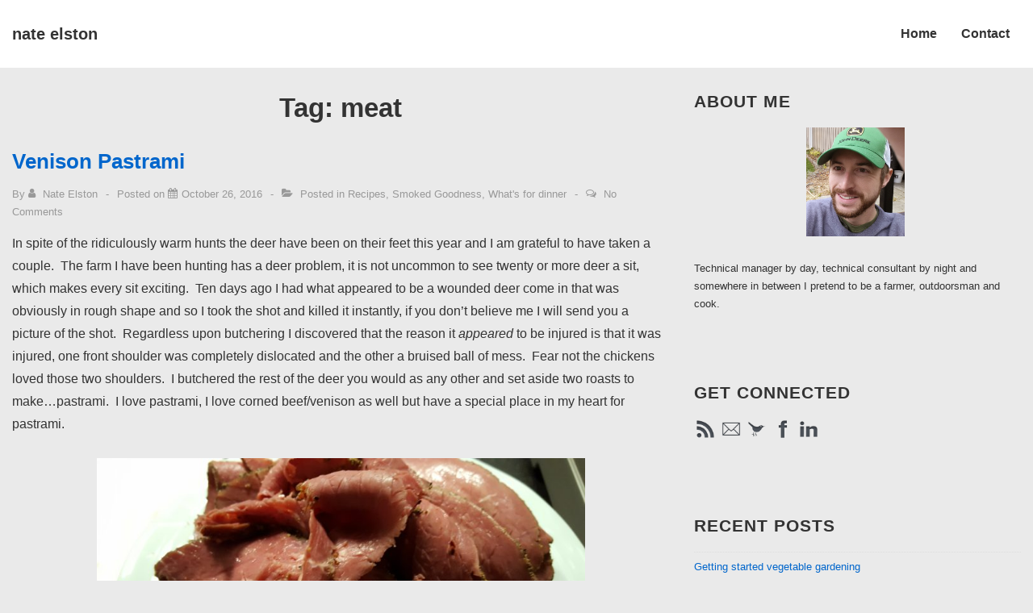

--- FILE ---
content_type: text/html; charset=UTF-8
request_url: http://www.nateelston.com/wp/tag/meat/
body_size: 13567
content:
<!doctype html>
<html class="no-js" dir="ltr" lang="en-US"
	prefix="og: https://ogp.me/ns#"  > <!--<![endif]-->

	<head>
		<meta charset="UTF-8"/>
		<meta name="viewport" content="width=device-width, initial-scale=1.0">
		<link rel="profile" href="http://gmpg.org/xfn/11"/>
		<link rel="pingback" href="http://www.nateelston.com/wp/xmlrpc.php"/>
		<title>meat | nate elston</title>

		<!-- All in One SEO 4.3.9 - aioseo.com -->
		<meta name="robots" content="max-image-preview:large" />
		<link rel="canonical" href="http://www.nateelston.com/wp/tag/meat/" />
		<meta name="generator" content="All in One SEO (AIOSEO) 4.3.9" />
		<script type="application/ld+json" class="aioseo-schema">
			{"@context":"https:\/\/schema.org","@graph":[{"@type":"BreadcrumbList","@id":"http:\/\/www.nateelston.com\/wp\/tag\/meat\/#breadcrumblist","itemListElement":[{"@type":"ListItem","@id":"http:\/\/www.nateelston.com\/wp\/#listItem","position":1,"item":{"@type":"WebPage","@id":"http:\/\/www.nateelston.com\/wp\/","name":"Home","description":"Adventures in food, by day I am a software developer constantly dreaming about food and by night I am a day time software developer enjoy said food. I am enjoy cooking, grilling and mostly eating just about any food I come across.","url":"http:\/\/www.nateelston.com\/wp\/"},"nextItem":"http:\/\/www.nateelston.com\/wp\/tag\/meat\/#listItem"},{"@type":"ListItem","@id":"http:\/\/www.nateelston.com\/wp\/tag\/meat\/#listItem","position":2,"item":{"@type":"WebPage","@id":"http:\/\/www.nateelston.com\/wp\/tag\/meat\/","name":"meat","url":"http:\/\/www.nateelston.com\/wp\/tag\/meat\/"},"previousItem":"http:\/\/www.nateelston.com\/wp\/#listItem"}]},{"@type":"CollectionPage","@id":"http:\/\/www.nateelston.com\/wp\/tag\/meat\/#collectionpage","url":"http:\/\/www.nateelston.com\/wp\/tag\/meat\/","name":"meat | nate elston","inLanguage":"en-US","isPartOf":{"@id":"http:\/\/www.nateelston.com\/wp\/#website"},"breadcrumb":{"@id":"http:\/\/www.nateelston.com\/wp\/tag\/meat\/#breadcrumblist"}},{"@type":"Organization","@id":"http:\/\/www.nateelston.com\/wp\/#organization","name":"nate elston","url":"http:\/\/www.nateelston.com\/wp\/"},{"@type":"WebSite","@id":"http:\/\/www.nateelston.com\/wp\/#website","url":"http:\/\/www.nateelston.com\/wp\/","name":"nate elston","description":"life outside the city limits","inLanguage":"en-US","publisher":{"@id":"http:\/\/www.nateelston.com\/wp\/#organization"}}]}
		</script>
		<!-- All in One SEO -->

<link rel='dns-prefetch' href='//s.w.org' />
<link rel="alternate" type="application/rss+xml" title="nate elston &raquo; Feed" href="http://www.nateelston.com/wp/feed/" />
<link rel="alternate" type="application/rss+xml" title="nate elston &raquo; Comments Feed" href="http://www.nateelston.com/wp/comments/feed/" />
<link rel="alternate" type="application/rss+xml" title="nate elston &raquo; meat Tag Feed" href="http://www.nateelston.com/wp/tag/meat/feed/" />
		<!-- This site uses the Google Analytics by MonsterInsights plugin v8.15 - Using Analytics tracking - https://www.monsterinsights.com/ -->
							<script src="//www.googletagmanager.com/gtag/js?id="  data-cfasync="false" data-wpfc-render="false" async></script>
			<script data-cfasync="false" data-wpfc-render="false">
				var mi_version = '8.15';
				var mi_track_user = true;
				var mi_no_track_reason = '';
				
								var disableStrs = [
										'ga-disable-G-W09YN6XBX8',
														];

				/* Function to detect opted out users */
				function __gtagTrackerIsOptedOut() {
					for (var index = 0; index < disableStrs.length; index++) {
						if (document.cookie.indexOf(disableStrs[index] + '=true') > -1) {
							return true;
						}
					}

					return false;
				}

				/* Disable tracking if the opt-out cookie exists. */
				if (__gtagTrackerIsOptedOut()) {
					for (var index = 0; index < disableStrs.length; index++) {
						window[disableStrs[index]] = true;
					}
				}

				/* Opt-out function */
				function __gtagTrackerOptout() {
					for (var index = 0; index < disableStrs.length; index++) {
						document.cookie = disableStrs[index] + '=true; expires=Thu, 31 Dec 2099 23:59:59 UTC; path=/';
						window[disableStrs[index]] = true;
					}
				}

				if ('undefined' === typeof gaOptout) {
					function gaOptout() {
						__gtagTrackerOptout();
					}
				}
								window.dataLayer = window.dataLayer || [];

				window.MonsterInsightsDualTracker = {
					helpers: {},
					trackers: {},
				};
				if (mi_track_user) {
					function __gtagDataLayer() {
						dataLayer.push(arguments);
					}

					function __gtagTracker(type, name, parameters) {
						if (!parameters) {
							parameters = {};
						}

						if (parameters.send_to) {
							__gtagDataLayer.apply(null, arguments);
							return;
						}

						if (type === 'event') {
														parameters.send_to = monsterinsights_frontend.v4_id;
							var hookName = name;
							if (typeof parameters['event_category'] !== 'undefined') {
								hookName = parameters['event_category'] + ':' + name;
							}

							if (typeof MonsterInsightsDualTracker.trackers[hookName] !== 'undefined') {
								MonsterInsightsDualTracker.trackers[hookName](parameters);
							} else {
								__gtagDataLayer('event', name, parameters);
							}
							
													} else {
							__gtagDataLayer.apply(null, arguments);
						}
					}

					__gtagTracker('js', new Date());
					__gtagTracker('set', {
						'developer_id.dZGIzZG': true,
											});
										__gtagTracker('config', 'G-W09YN6XBX8', {"forceSSL":"true","link_attribution":"true"} );
															window.gtag = __gtagTracker;										(function () {
						/* https://developers.google.com/analytics/devguides/collection/analyticsjs/ */
						/* ga and __gaTracker compatibility shim. */
						var noopfn = function () {
							return null;
						};
						var newtracker = function () {
							return new Tracker();
						};
						var Tracker = function () {
							return null;
						};
						var p = Tracker.prototype;
						p.get = noopfn;
						p.set = noopfn;
						p.send = function () {
							var args = Array.prototype.slice.call(arguments);
							args.unshift('send');
							__gaTracker.apply(null, args);
						};
						var __gaTracker = function () {
							var len = arguments.length;
							if (len === 0) {
								return;
							}
							var f = arguments[len - 1];
							if (typeof f !== 'object' || f === null || typeof f.hitCallback !== 'function') {
								if ('send' === arguments[0]) {
									var hitConverted, hitObject = false, action;
									if ('event' === arguments[1]) {
										if ('undefined' !== typeof arguments[3]) {
											hitObject = {
												'eventAction': arguments[3],
												'eventCategory': arguments[2],
												'eventLabel': arguments[4],
												'value': arguments[5] ? arguments[5] : 1,
											}
										}
									}
									if ('pageview' === arguments[1]) {
										if ('undefined' !== typeof arguments[2]) {
											hitObject = {
												'eventAction': 'page_view',
												'page_path': arguments[2],
											}
										}
									}
									if (typeof arguments[2] === 'object') {
										hitObject = arguments[2];
									}
									if (typeof arguments[5] === 'object') {
										Object.assign(hitObject, arguments[5]);
									}
									if ('undefined' !== typeof arguments[1].hitType) {
										hitObject = arguments[1];
										if ('pageview' === hitObject.hitType) {
											hitObject.eventAction = 'page_view';
										}
									}
									if (hitObject) {
										action = 'timing' === arguments[1].hitType ? 'timing_complete' : hitObject.eventAction;
										hitConverted = mapArgs(hitObject);
										__gtagTracker('event', action, hitConverted);
									}
								}
								return;
							}

							function mapArgs(args) {
								var arg, hit = {};
								var gaMap = {
									'eventCategory': 'event_category',
									'eventAction': 'event_action',
									'eventLabel': 'event_label',
									'eventValue': 'event_value',
									'nonInteraction': 'non_interaction',
									'timingCategory': 'event_category',
									'timingVar': 'name',
									'timingValue': 'value',
									'timingLabel': 'event_label',
									'page': 'page_path',
									'location': 'page_location',
									'title': 'page_title',
								};
								for (arg in args) {
																		if (!(!args.hasOwnProperty(arg) || !gaMap.hasOwnProperty(arg))) {
										hit[gaMap[arg]] = args[arg];
									} else {
										hit[arg] = args[arg];
									}
								}
								return hit;
							}

							try {
								f.hitCallback();
							} catch (ex) {
							}
						};
						__gaTracker.create = newtracker;
						__gaTracker.getByName = newtracker;
						__gaTracker.getAll = function () {
							return [];
						};
						__gaTracker.remove = noopfn;
						__gaTracker.loaded = true;
						window['__gaTracker'] = __gaTracker;
					})();
									} else {
										console.log("");
					(function () {
						function __gtagTracker() {
							return null;
						}

						window['__gtagTracker'] = __gtagTracker;
						window['gtag'] = __gtagTracker;
					})();
									}
			</script>
				<!-- / Google Analytics by MonsterInsights -->
				<script>
			window._wpemojiSettings = {"baseUrl":"https:\/\/s.w.org\/images\/core\/emoji\/13.0.0\/72x72\/","ext":".png","svgUrl":"https:\/\/s.w.org\/images\/core\/emoji\/13.0.0\/svg\/","svgExt":".svg","source":{"concatemoji":"http:\/\/www.nateelston.com\/wp\/wp-includes\/js\/wp-emoji-release.min.js?ver=5.5.17"}};
			!function(e,a,t){var n,r,o,i=a.createElement("canvas"),p=i.getContext&&i.getContext("2d");function s(e,t){var a=String.fromCharCode;p.clearRect(0,0,i.width,i.height),p.fillText(a.apply(this,e),0,0);e=i.toDataURL();return p.clearRect(0,0,i.width,i.height),p.fillText(a.apply(this,t),0,0),e===i.toDataURL()}function c(e){var t=a.createElement("script");t.src=e,t.defer=t.type="text/javascript",a.getElementsByTagName("head")[0].appendChild(t)}for(o=Array("flag","emoji"),t.supports={everything:!0,everythingExceptFlag:!0},r=0;r<o.length;r++)t.supports[o[r]]=function(e){if(!p||!p.fillText)return!1;switch(p.textBaseline="top",p.font="600 32px Arial",e){case"flag":return s([127987,65039,8205,9895,65039],[127987,65039,8203,9895,65039])?!1:!s([55356,56826,55356,56819],[55356,56826,8203,55356,56819])&&!s([55356,57332,56128,56423,56128,56418,56128,56421,56128,56430,56128,56423,56128,56447],[55356,57332,8203,56128,56423,8203,56128,56418,8203,56128,56421,8203,56128,56430,8203,56128,56423,8203,56128,56447]);case"emoji":return!s([55357,56424,8205,55356,57212],[55357,56424,8203,55356,57212])}return!1}(o[r]),t.supports.everything=t.supports.everything&&t.supports[o[r]],"flag"!==o[r]&&(t.supports.everythingExceptFlag=t.supports.everythingExceptFlag&&t.supports[o[r]]);t.supports.everythingExceptFlag=t.supports.everythingExceptFlag&&!t.supports.flag,t.DOMReady=!1,t.readyCallback=function(){t.DOMReady=!0},t.supports.everything||(n=function(){t.readyCallback()},a.addEventListener?(a.addEventListener("DOMContentLoaded",n,!1),e.addEventListener("load",n,!1)):(e.attachEvent("onload",n),a.attachEvent("onreadystatechange",function(){"complete"===a.readyState&&t.readyCallback()})),(n=t.source||{}).concatemoji?c(n.concatemoji):n.wpemoji&&n.twemoji&&(c(n.twemoji),c(n.wpemoji)))}(window,document,window._wpemojiSettings);
		</script>
		<style>
img.wp-smiley,
img.emoji {
	display: inline !important;
	border: none !important;
	box-shadow: none !important;
	height: 1em !important;
	width: 1em !important;
	margin: 0 .07em !important;
	vertical-align: -0.1em !important;
	background: none !important;
	padding: 0 !important;
}
</style>
	<link rel='stylesheet' id='wp-block-library-css'  href='http://www.nateelston.com/wp/wp-includes/css/dist/block-library/style.min.css?ver=5.5.17' media='all' />
<link rel='stylesheet' id='wp-block-library-theme-css'  href='http://www.nateelston.com/wp/wp-includes/css/dist/block-library/theme.min.css?ver=5.5.17' media='all' />
<link rel='stylesheet' id='responsive-style-css'  href='http://www.nateelston.com/wp/wp-content/themes/responsive/core/css/style.min.css?ver=4.4.4' media='all' />
<style id='responsive-style-inline-css'>
:root .has-button-color-color { color: #0066CC; }:root .has-button-color-background-color { background-color: #0066CC; }:root .has-button-hover-color-color { color: #10659C; }:root .has-button-hover-color-background-color { background-color: #10659C; }:root .has-button-hover-text-color-color { color: #FFFFFF; }:root .has-button-hover-text-color-background-color { background-color: #FFFFFF; }:root .has-button-text-color-color { color: #FFFFFF; }:root .has-button-text-color-background-color { background-color: #FFFFFF; }:root .has-responsive-container-background-color-color { color: #333333; }:root .has-responsive-container-background-color-background-color { background-color: #333333; }:root .has-responsive-main-container-background-color-color { color: #ffffff; }:root .has-responsive-main-container-background-color-background-color { background-color: #ffffff; }
 .container, [class*='__inner-container'], .site-header-full-width-main-navigation:not(.responsive-site-full-width) .main-navigation-wrapper{max-width:1140px}.page.front-page.responsive-site-style-content-boxed .custom-home-widget-section.home-widgets, .blog.front-page.responsive-site-style-content-boxed .custom-home-widget-section.home-widgets, .responsive-site-style-content-boxed .custom-home-about-section, .responsive-site-style-content-boxed .custom-home-feature-section, .responsive-site-style-content-boxed .custom-home-team-section, .responsive-site-style-content-boxed .custom-home-testimonial-section, .responsive-site-style-content-boxed .custom-home-contact-section, .responsive-site-style-content-boxed .custom-home-widget-section, .responsive-site-style-content-boxed .custom-home-featured-area, .responsive-site-style-content-boxed .site-content-header, .responsive-site-style-content-boxed .content-area-wrapper, .responsive-site-style-content-boxed .site-content .hentry, .responsive-site-style-content-boxed .give-wrap .give_forms, .responsive-site-style-content-boxed .navigation, .responsive-site-style-content-boxed .comments-area, .responsive-site-style-content-boxed .comment-respond, .responsive-site-style-boxed .custom-home-about-section, .responsive-site-style-boxed .custom-home-feature-section, .responsive-site-style-boxed .custom-home-team-section, .responsive-site-style-boxed .custom-home-testimonial-section, .responsive-site-style-boxed .custom-home-contact-section, .responsive-site-style-boxed .custom-home-widget-section, .responsive-site-style-boxed .custom-home-featured-area, .responsive-site-style-boxed .site-content-header, .responsive-site-style-boxed .site-content .hentry, .responsive-site-style-boxed .give-wrap .give_forms, .responsive-site-style-boxed .navigation, .responsive-site-style-boxed .comments-area, .responsive-site-style-boxed .comment-respond, .responsive-site-style-boxed .comment-respond, .responsive-site-style-boxed aside#secondary .widget-wrapper, .responsive-site-style-boxed .site-content article.product{background-color:#ffffff;border-radius:0px}address, blockquote, pre, code, kbd, tt, var{background-color:#eaeaea}.responsive-site-style-content-boxed .hentry, .responsive-site-style-content-boxed .give-wrap .give_forms, .responsive-site-style-content-boxed .navigation, .responsive-site-style-content-boxed .site-content-header, .responsive-site-style-content-boxed .comments-area, .responsive-site-style-content-boxed .comment-respond, .responsive-site-style-boxed .give-wrap .give_forms, .responsive-site-style-boxed .hentry, .responsive-site-style-boxed .site-content-header, .responsive-site-style-boxed .navigation, .responsive-site-style-boxed .comments-area, .responsive-site-style-boxed .comment-respond, .page.front-page.responsive-site-style-flat .widget-wrapper, .blog.front-page.responsive-site-style-flat .widget-wrapper, .responsive-site-style-boxed .widget-wrapper, .responsive-site-style-boxed .site-content article.product{padding:30px}@media screen and ( max-width:992px ){.responsive-site-style-content-boxed .hentry, .responsive-site-style-content-boxed .give-wrap .give_forms, .responsive-site-style-content-boxed .site-content-header, .responsive-site-style-content-boxed .navigation, .responsive-site-style-content-boxed .comments-area, .responsive-site-style-content-boxed .comment-respond, .responsive-site-style-boxed .site-content-header, .responsive-site-style-boxed .hentry, .responsive-site-style-boxed .give-wrap .give_forms, .responsive-site-style-boxed .navigation, .responsive-site-style-boxed .comments-area, .responsive-site-style-boxed .comment-respond, .page.front-page.responsive-site-style-flat .widget-wrapper, .blog.front-page.responsive-site-style-flat .widget-wrapper, .responsive-site-style-boxed .widget-wrapper, .responsive-site-style-boxed .site-content article.product, .page-template-gutenberg-fullwidth.responsive-site-style-content-boxed .hentry .post-entry > div:not(.wp-block-cover):not(.wp-block-coblocks-map), .page-template-gutenberg-fullwidth.responsive-site-style-boxed .hentry .post-entry > div:not(.wp-block-cover):not(.wp-block-coblocks-map){padding:30px}}@media screen and ( max-width:576px ){.responsive-site-style-content-boxed .site-content-header, .responsive-site-style-content-boxed .give-wrap .give_forms, .responsive-site-style-content-boxed .hentry, .responsive-site-style-content-boxed .navigation, .responsive-site-style-content-boxed .comments-area, .responsive-site-style-content-boxed .comment-respond, .responsive-site-style-boxed .site-content-header, .responsive-site-style-boxed .hentry, .responsive-site-style-boxed .give-wrap .give_forms, .responsive-site-style-boxed .navigation, .responsive-site-style-boxed .comments-area, .responsive-site-style-boxed .comment-respond, .page.front-page.responsive-site-style-flat .widget-wrapper, .blog.front-page.responsive-site-style-flat .widget-wrapper, .responsive-site-style-boxed .widget-wrapper, .responsive-site-style-boxed .site-content article.product, .page-template-gutenberg-fullwidth.responsive-site-style-content-boxed .hentry .post-entry > div:not(.wp-block-cover):not(.wp-block-coblocks-map), .page-template-gutenberg-fullwidth.responsive-site-style-boxed .hentry .post-entry > div:not(.wp-block-cover):not(.wp-block-coblocks-map){padding:30px}}body{color:#333333}.post-data *, .hentry .post-data a, .hentry .post-data, .post-meta *, .hentry .post-meta a{color:#999999}a{color:#0066CC}.entry-content .woocommerce a.remove:hover{color:#0066CC !important;border-color:#0066CC}a:hover{color:#10659C}label{color:#333333}.page.front-page .button, .blog.front-page .button, .read-more-button .hentry .read-more .more-link, input[type=button], input[type=submit], button, .button, .wp-block-button__link, body div.wpforms-container-full .wpforms-form input[type=submit], body div.wpforms-container-full .wpforms-form button[type=submit], body div.wpforms-container-full .wpforms-form .wpforms-page-button{background-color:#0066CC;border:0px solid #10659C;border-radius:0px;color:#ffffff;padding:10px}@media screen and ( max-width:992px ){.page.front-page .button, .blog.front-page .button, .read-more-button .hentry .read-more .more-link, input[type=button], .wp-block-button__link, input[type=submit], button, .button, body div.wpforms-container-full .wpforms-form input[type=submit], body div.wpforms-container-full .wpforms-form button[type=submit], body div.wpforms-container-full .wpforms-form .wpforms-page-button{padding:10px}}@media screen and ( max-width:576px ){.page.front-page .button, .blog.front-page .button, .read-more-button .hentry .read-more .more-link, input[type=button], .wp-block-button__link, input[type=submit], button, .button, body div.wpforms-container-full .wpforms-form input[type=submit], body div.wpforms-container-full .wpforms-form button[type=submit], body div.wpforms-container-full .wpforms-form .wpforms-page-button{padding:10px}}.page.front-page .button:focus, .blog.front-page .button:focus, .page.front-page .button:hover, .blog.front-page .button:hover, .wp-block-button__link.has-text-color.has-background:focus, .wp-block-button__link.has-text-color.has-background:hover, .wp-block-button__link.has-text-color:focus, .wp-block-button__link.has-text-color:hover, .wp-block-button__link.has-background:hover, .wp-block-button__link.has-background:focus{color:#ffffff !important;background-color:#10659C !important}.wp-block-button__link:focus, .wp-block-button__link:hover, .read-more-button .hentry .read-more .more-link:hover, .read-more-button .hentry .read-more .more-link:focus, input[type=button]:hover, input[type=submit]:hover, input[type=button]:focus, input[type=submit]:focus, button:hover, button:focus, .button:hover, .button:focus, body div.wpforms-container-full .wpforms-form input[type=submit]:hover, body div.wpforms-container-full .wpforms-form input[type=submit]:focus, body div.wpforms-container-full .wpforms-form input[type=submit]:active, body div.wpforms-container-full .wpforms-form button[type=submit]:hover, body div.wpforms-container-full .wpforms-form button[type=submit]:focus, body div.wpforms-container-full .wpforms-form button[type=submit]:active, body div.wpforms-container-full .wpforms-form .wpforms-page-button:hover, body div.wpforms-container-full .wpforms-form .wpforms-page-button:active, body div.wpforms-container-full .wpforms-form .wpforms-page-button:focus{color:#ffffff;border:0px solid #0066CC;background-color:#10659C}select, textarea, input[type=tel], input[type=email], input[type=number], input[type=search], input[type=text], input[type=date], input[type=datetime], input[type=datetime-local], input[type=month], input[type=password], input[type=range], input[type=time], input[type=url], input[type=week], body div.wpforms-container-full .wpforms-form input[type=date], body div.wpforms-container-full .wpforms-form input[type=datetime], body div.wpforms-container-full .wpforms-form input[type=datetime-local], body div.wpforms-container-full .wpforms-form input[type=email], body div.wpforms-container-full .wpforms-form input[type=month], body div.wpforms-container-full .wpforms-form input[type=number], body div.wpforms-container-full .wpforms-form input[type=password], body div.wpforms-container-full .wpforms-form input[type=range], body div.wpforms-container-full .wpforms-form input[type=search], body div.wpforms-container-full .wpforms-form input[type=tel], body div.wpforms-container-full .wpforms-form input[type=text], body div.wpforms-container-full .wpforms-form input[type=time], body div.wpforms-container-full .wpforms-form input[type=url], body div.wpforms-container-full .wpforms-form input[type=week], body div.wpforms-container-full .wpforms-form select, body div.wpforms-container-full .wpforms-form textarea{color:#333333;background-color:#ffffff;border:1px solid #cccccc;border-radius:0px;line-height:1.75;padding:3px;height:auto}body div.wpforms-container-full .wpforms-form select, select{background-image:linear-gradient(45deg, transparent 50%, #333333 50%), linear-gradient(135deg, #333333 50%, transparent 50%)}body div.wpforms-container-full .wpforms-form .wpforms-field input.wpforms-error, body div.wpforms-container-full .wpforms-form .wpforms-field input.user-invalid, body div.wpforms-container-full .wpforms-form .wpforms-field textarea.wpforms-error, body div.wpforms-container-full .wpforms-form .wpforms-field textarea.user-invalid, body div.wpforms-container-full .wpforms-form .wpforms-field select.wpforms-error, body div.wpforms-container-full .wpforms-form .wpforms-field select.user-invalid{border-width:1px}@media screen and ( max-width:992px ){select, textarea, input[type=tel], input[type=email], input[type=number], input[type=search], input[type=text], input[type=date], input[type=datetime], input[type=datetime-local], input[type=month], input[type=password], input[type=range], input[type=time], input[type=url], input[type=week], body div.wpforms-container-full .wpforms-form input[type=date], body div.wpforms-container-full .wpforms-form input[type=datetime], body div.wpforms-container-full .wpforms-form input[type=datetime-local], body div.wpforms-container-full .wpforms-form input[type=email], body div.wpforms-container-full .wpforms-form input[type=month], body div.wpforms-container-full .wpforms-form input[type=number], body div.wpforms-container-full .wpforms-form input[type=password], body div.wpforms-container-full .wpforms-form input[type=range], body div.wpforms-container-full .wpforms-form input[type=search], body div.wpforms-container-full .wpforms-form input[type=tel], body div.wpforms-container-full .wpforms-form input[type=text], body div.wpforms-container-full .wpforms-form input[type=time], body div.wpforms-container-full .wpforms-form input[type=url], body div.wpforms-container-full .wpforms-form input[type=week], body div.wpforms-container-full .wpforms-form select, body div.wpforms-container-full .wpforms-form textarea{padding:3px}}@media screen and ( max-width:576px ){select, textarea, input[type=tel], input[type=email], input[type=number], input[type=search], input[type=text], input[type=date], input[type=datetime], input[type=datetime-local], input[type=month], input[type=password], input[type=range], input[type=time], input[type=url], input[type=week], body div.wpforms-container-full .wpforms-form input[type=date], body div.wpforms-container-full .wpforms-form input[type=datetime], body div.wpforms-container-full .wpforms-form input[type=datetime-local], body div.wpforms-container-full .wpforms-form input[type=email], body div.wpforms-container-full .wpforms-form input[type=month], body div.wpforms-container-full .wpforms-form input[type=number], body div.wpforms-container-full .wpforms-form input[type=password], body div.wpforms-container-full .wpforms-form input[type=range], body div.wpforms-container-full .wpforms-form input[type=search], body div.wpforms-container-full .wpforms-form input[type=tel], body div.wpforms-container-full .wpforms-form input[type=text], body div.wpforms-container-full .wpforms-form input[type=time], body div.wpforms-container-full .wpforms-form input[type=url], body div.wpforms-container-full .wpforms-form input[type=week], body div.wpforms-container-full .wpforms-form select, body div.wpforms-container-full .wpforms-form textarea{padding:3px}}h1{color:#333333}h2{color:#333333}h3{color:#333333}h4{color:#333333}h5{color:#333333}h6{color:#333333}.widget-area .widget-title h4{color:#333333}.responsive-site-style-boxed aside#secondary .widget-wrapper{background-color:#ffffff}.widget-area{color:#333333}.widget-area .widget-wrapper a{color:#0066CC}.widget-area .widget-wrapper a:hover{color:#10659C}@media (min-width:992px){.main-navigation .menu-toggle{display:none}.site-branding{width:auto}.main-navigation .menu{display:block}.main-navigation .menu > li{border-bottom:none;float:left;margin-left:2px}.main-navigation .menu > li.menu-item-has-children > a:after, .main-navigation .menu > li.page_item_has_children > a:after{content:'\f107';font-family:icomoon;margin-left:5px;font-size:0.96em}.main-navigation .children, .main-navigation .sub-menu{background-color:#ffffff;box-shadow:0 0px 2px #cccccc;left:-9999em;margin-left:0;top:100%;position:absolute;width:240px;z-index:9999}.main-navigation .children > li.focus > .children, .main-navigation .children > li.focus > .sub-menu, .main-navigation .children > li:hover > .children, .main-navigation .children > li:hover > .sub-menu, .main-navigation .sub-menu > li.focus > .children, .main-navigation .sub-menu > li.focus > .sub-menu, .main-navigation .sub-menu > li:hover > .children, .main-navigation .sub-menu > li:hover > .sub-menu{left:100%;top:0}.main-navigation .children > li:first-child, .main-navigation .sub-menu > li:first-child{border-top:none}.main-navigation .children > li.menu-item-has-children > a:after, .main-navigation .children > li.page_item_has_children > a:after, .main-navigation .sub-menu > li.menu-item-has-children > a:after, .main-navigation .sub-menu > li.page_item_has_children > a:after{content:'\f105';float:right;font-family:icomoon;margin-left:5px;font-size:0.96em}.main-navigation .children a, .main-navigation .sub-menu a{padding:5px 15px}.site-header-layout-horizontal.site-header-main-navigation-site-branding .main-navigation .menu > li{margin-left:0;margin-right:2px}.site-header-layout-vertical .site-header .row{flex-direction:column}.site-header-layout-vertical .main-navigation .menu > li{margin-left:0;margin-right:2px}.site-header-layout-vertical.site-header-alignment-center .main-navigation .menu{display:table;margin-left:auto;margin-right:auto;width:auto}.site-header-layout-vertical.site-header-alignment-center .main-navigation .menu > li{margin-left:1px;margin-right:1px}.site-header-layout-vertical.site-header-alignment-right .main-navigation .menu{display:table;margin-right:0;margin-left:auto}.site-header-layout-vertical.site-header-alignment-right .main-navigation .menu > li{margin-left:1px;margin-right:0}.site-header-layout-vertical.site-header-full-width-main-navigation .main-navigation{margin-left:calc( 50% - 50vw );margin-right:calc( 50% - 50vw );max-width:100vw;width:100vw}.site-header-layout-horizontal .site-header .row{flex-wrap:nowrap}.site-header-layout-vertical.site-header-alignment-center .site-branding{text-align:center}.site-header-layout-vertical.site-header-alignment-center .main-navigation .menu-toggle{text-align:center;margin:auto}.site-header-layout-vertical.site-header-alignment-right .site-branding{text-align:right}.site-header-layout-vertical.site-header-alignment-right .main-navigation .menu-toggle{text-align:right;float:right}.site-header-layout-horizontal.header-widget-position-with_logo .site-branding{padding-right:75px}.site-header-layout-vertical.site-header-alignment-center .site-branding{text-align:center}.site-header-layout-vertical.site-header-alignment-center .main-navigation .menu-toggle{text-align:center;margin:auto}.site-header-layout-vertical.site-header-alignment-center .main-navigation .menu > li{margin-left:1px;margin-right:1px}.site-header-layout-vertical.site-header-alignment-right .site-branding{text-align:right}.site-header-layout-vertical.site-header-alignment-right .main-navigation .menu-toggle{text-align:right;float:right}.site-header-layout-vertical.site-header-alignment-right .main-navigation .menu > li{margin-left:1px;margin-right:1px}.site-header-layout-vertical.site-header-site-branding-main-navigation.site-header-full-width-main-navigation .main-navigation{border-top:1px solid #eaeaea}.site-header-layout-vertical.site-header-site-branding-main-navigation.site-header-full-width-main-navigation .main-navigation div{border-bottom:0}.site-header-layout-vertical.site-header-main-navigation-site-branding.site-header-full-width-main-navigation .main-navigation{border-bottom:1px solid #eaeaea;border-top:0}.site-header-layout-vertical.site-header-main-navigation-site-branding.site-header-full-width-main-navigation .main-navigation div{border-bottom:0}}@media screen and ( max-width:992px ){.site-mobile-header-layout-horizontal.site-header-main-navigation-site-branding .main-navigation .menu-toggle{bottom:28px}.site-mobile-header-layout-horizontal.site-header-site-branding-main-navigation .main-navigation .menu-toggle{top:28px}.site-mobile-header-layout-horizontal.header-widget-position-with_logo .site-branding{padding-right:75px}.site-mobile-header-layout-vertical.site-mobile-header-alignment-center .site-branding{text-align:center}.site-mobile-header-layout-vertical.site-mobile-header-alignment-center .main-navigation .menu-toggle{text-align:center;margin:auto}.site-mobile-header-layout-vertical.site-mobile-header-alignment-center .main-navigation .menu > li{margin-left:1px;margin-right:1px}.site-mobile-header-layout-vertical.site-mobile-header-alignment-right .site-branding{text-align:right}.site-mobile-header-layout-vertical.site-mobile-header-alignment-right .main-navigation .menu-toggle{text-align:right;float:right}.site-mobile-header-layout-vertical.site-mobile-header-alignment-right .main-navigation .menu > li{margin-left:1px;margin-right:1px}.site-mobile-header-layout-vertical.site-header-site-branding-main-navigation.site-header-full-width-main-navigation .main-navigation{border-top:1px solid #eaeaea}.site-mobile-header-layout-vertical.site-header-site-branding-main-navigation.site-header-full-width-main-navigation .main-navigation div{border-bottom:0}.site-mobile-header-layout-vertical.site-header-main-navigation-site-branding.site-header-full-width-main-navigation .main-navigation{border-bottom:1px solid #eaeaea;border-top:0}.site-mobile-header-layout-vertical.site-header-main-navigation-site-branding.site-header-full-width-main-navigation .main-navigation div{border-bottom:0}.menu .res-search-link{display:none}}@media screen and ( max-width:576px ){.site-mobile-header-layout-horizontal.site-header-main-navigation-site-branding .main-navigation .menu-toggle{bottom:28px}.site-mobile-header-layout-horizontal.site-header-site-branding-main-navigation .main-navigation .menu-toggle{top:28px}.site-mobile-header-layout-horizontal.header-widget-position-with_logo .site-branding{padding-right:15px}}.site-title a{color:#333333}.site-title a:hover{color:#10659C}.site-description{color:#999999}.site-header{border-bottom-color:#eaeaea;background-color:#ffffff}.header-full-width.site-header-layout-vertical .main-navigation, .site-header-layout-vertical.site-header-full-width-main-navigation .main-navigation, .responsive-site-full-width.site-header-layout-vertical .main-navigation, .site-header-layout-vertical .main-navigation div{background-color:#ffffff}.header-full-width.site-header-layout-vertical .main-navigation.toggled, .site-header-layout-vertical.site-header-full-width-main-navigation .main-navigation.toggled, .responsive-site-full-width.site-header-layout-vertical .main-navigation.toggled, .site-header-layout-vertical .main-navigation.toggled div, .main-navigation.toggled{background-color:#ffffff}@media ( max-width:992px ){.site-mobile-header-layout-vertical .main-navigation{background-color:#ffffff}.site-mobile-header-layout-vertical .main-navigation.toggled{background-color:#ffffff}.site-mobile-header-layout-vertical.site-header-site-branding-main-navigation:not(.site-header-full-width-main-navigation) .main-navigation{border-top:1px solid #eaeaea}.site-mobile-header-layout-vertical.site-header-main-navigation-site-branding:not(.site-header-full-width-main-navigation) .main-navigation{border-bottom:1px solid #eaeaea}}@media ( min-width:992px ){.header-full-width.site-header-layout-vertical.site-header-site-branding-main-navigation .main-navigation, .responsive-site-full-width.site-header-layout-vertical.site-header-site-branding-main-navigation .main-navigation, .site-header-layout-vertical.site-header-site-branding-main-navigation:not(.site-header-full-width-main-navigation):not(.responsive-site-full-width):not(.header-full-width) .main-navigation > div{border-top:1px solid #eaeaea}.header-full-width.site-header-layout-vertical.site-header-main-navigation-site-branding .main-navigation, .responsive-site-full-width.site-header-layout-vertical.site-header-main-navigation-site-branding .main-navigation, .site-header-layout-vertical.site-header-main-navigation-site-branding:not(.site-header-full-width-main-navigation):not(.responsive-site-full-width):not(.header-full-width) .main-navigation > div{border-bottom:1px solid #eaeaea}}.site-header-layout-vertical.site-header-full-width-main-navigation.site-header-site-branding-main-navigation .main-navigation{border-top:1px solid #eaeaea}.site-header-layout-vertical.site-header-full-width-main-navigation.site-header-main-navigation-site-branding .main-navigation{border-bottom:1px solid #eaeaea}.main-navigation .menu > li > a{color:#333333}.main-navigation .menu .current_page_item > a, .main-navigation .menu .current-menu-item > a{color:;background-color:#ffffff}.main-navigation .menu li > a:hover{color:#10659C;background-color:#ffffff}.main-navigation .children, .main-navigation .sub-menu{background-color:#ffffff}.main-navigation .children li a, .main-navigation .sub-menu li a{color:#333333}.main-navigation .menu .sub-menu .current_page_item > a, .main-navigation .menu .sub-menu .current-menu-item > a{color:}.main-navigation .children li a:hover, .main-navigation .sub-menu li a:hover, .main-navigation .menu .sub-menu .current_page_item > a:hover, .main-navigation .menu .sub-menu .current-menu-item > a:hover{color:#10659C}.main-navigation .menu-toggle{background-color:transparent;color:#333333}.site-branding-wrapper{padding:28px 0px 28px 0px}@media screen and ( max-width:992px ){.site-branding-wrapper{padding:28px 0px 28px 0px}}@media screen and ( max-width:576px ){.site-branding-wrapper{padding:28px 0px 28px 0px}}.res-transparent-header .site-content{padding:120px 0px 120px 0px}@media screen and ( max-width:992px ){.res-transparent-header .site-content{padding:28px 0px 28px 0px}}@media screen and ( max-width:576px ){.res-transparent-header .site-content{padding:28px 0px 28px 0px}}.site-content-header .page-header .page-title, .site-content-header .page-title{color:#333333}.site-content-header .page-header .page-description, .site-content-header .page-description{color:#333333}.site-content-header .breadcrumb-list, .site-content-header .breadcrumb-list a{color:#333333}@media (min-width:992px){.search:not(.post-type-archive-product) .content-area, .archive:not(.post-type-archive-product):not(.post-type-archive-course) .content-area, .blog:not(.custom-home-page-active) .content-area{width:66%}.search:not(.post-type-archive-product) aside.widget-area, .archive:not(.post-type-archive-product) aside.widget-area, .blog:not(.custom-home-page-active) aside.widget-area{width:calc(100% - 66%)}}.search .site-content article.product .post-entry .thumbnail img, .search .hentry .thumbnail img, .archive .hentry .thumbnail img, .blog .hentry .thumbnail img{width:auto}.search .hentry .post-meta > span::after, .archive .hentry .post-meta > span::after, .blog .hentry .post-meta > span::after{content:'-'}@media (min-width:992px){.single:not(.single-product) .content-area{width:66%}.single:not(.single-product) aside.widget-area{width:calc(100% - 66%)}}.single .hentry .thumbnail img{width:auto}.single .hentry .post-meta > span::after{content:'-'}@media (min-width:992px){.page:not(.page-template-gutenberg-fullwidth):not(.page-template-full-width-page):not(.woocommerce-cart):not(.woocommerce-checkout):not(.front-page) .content-area{width:66%}.page aside.widget-area:not(.home-widgets){width:calc(100% - 66%)}}.page .hentry .thumbnail img{width:auto}.header-widgets{background-color:#ffffff;color:#333333;border-color:#eaeaea}.header-widgets h1, .header-widgets h2, .header-widgets h3, .header-widgets h4, .header-widgets h5, .header-widgets h6{color:#333333}.header-widgets .widget-title h4{color:#333333}.header-widgets a{color:#0066CC}.header-widgets a:focus, .header-widgets a:hover{color:#10659C}.footer-widgets{padding:20px 0px 20px 0px}@media screen and ( max-width:992px ){.footer-widgets{padding:20px 0px 20px 0px}}@media screen and ( max-width:576px ){.footer-widgets{padding:20px 0px 20px 0px}}.footer-bar{padding:20px 0px 20px 0px}@media screen and ( max-width:992px ){.footer-bar{padding:20px 0px 20px 0px}}@media screen and ( max-width:576px ){.footer-bar{padding:20px 0px 20px 0px}}.site-footer{color:#000000;background-color:}.site-footer h1, .site-footer h2, .site-footer h3, .site-footer h4, .site-footer h5, .site-footer h6{color:#000000}.site-footer a{color:#eaeaea}.site-footer a:focus, .site-footer a:hover{color:#ffffff}#scroll{border-radius:%}
</style>
<link rel='stylesheet' id='icomoon-style-css'  href='http://www.nateelston.com/wp/wp-content/themes/responsive/core/css/icomoon/style.min.css?ver=4.4.4' media='all' />
<link rel='stylesheet' id='codebox-css'  href='http://www.nateelston.com/wp/wp-content/plugins/wp-codebox/css/codebox.css?ver=0.1' media='screen' />
<script src='http://www.nateelston.com/wp/wp-content/plugins/google-analytics-for-wordpress/assets/js/frontend-gtag.min.js?ver=8.15' id='monsterinsights-frontend-script-js'></script>
<script data-cfasync="false" data-wpfc-render="false" id='monsterinsights-frontend-script-js-extra'>var monsterinsights_frontend = {"js_events_tracking":"true","download_extensions":"doc,pdf,ppt,zip,xls,docx,pptx,xlsx","inbound_paths":"[{\"path\":\"\\\/go\\\/\",\"label\":\"affiliate\"},{\"path\":\"\\\/recommend\\\/\",\"label\":\"affiliate\"}]","home_url":"http:\/\/www.nateelston.com\/wp","hash_tracking":"false","ua":"","v4_id":"G-W09YN6XBX8"};</script>
<script src='http://www.nateelston.com/wp/wp-includes/js/jquery/jquery.js?ver=1.12.4-wp' id='jquery-core-js'></script>
<script src='http://www.nateelston.com/wp/wp-content/plugins/wp-codebox/js/codebox.js?ver=0.1' id='codebox-js'></script>
<link rel="https://api.w.org/" href="http://www.nateelston.com/wp/wp-json/" /><link rel="alternate" type="application/json" href="http://www.nateelston.com/wp/wp-json/wp/v2/tags/350" /><link rel="EditURI" type="application/rsd+xml" title="RSD" href="http://www.nateelston.com/wp/xmlrpc.php?rsd" />
<link rel="wlwmanifest" type="application/wlwmanifest+xml" href="http://www.nateelston.com/wp/wp-includes/wlwmanifest.xml" /> 
<meta name="generator" content="WordPress 5.5.17" />
<script type="text/javascript" src="http://www.nateelston.com/wp/wp-content/plugins/ncode-image-resizer/js/ncode_imageresizer.js?v=1.0.1"></script>
<style type="text/css">table.ncode_imageresizer_warning {background: #FFFFE0;color:#333333;border: 1px solid #E6DB55;cursor: pointer;}table.ncode_imageresizer_warning td {font-size: 10px;vertical-align: middle;text-decoration: none; text-align:left; font-family:Verdana, Geneva, sans-serif;}table.ncode_imageresizer_warning td.td1 {padding: 5px;}table.ncode_imageresizer_warning td.td1 {padding: 2px;}
</style>
<script type="text/javascript">
NcodeImageResizer.MODE = 'none';
NcodeImageResizer.MAXWIDTH = 0;
NcodeImageResizer.MAXHEIGHT = '';
NcodeImageResizer.BBURL = 'http://www.nateelston.com/wp/wp-content/plugins/ncode-image-resizer/images/uyari.gif';
var vbphrase=new Array;
vbphrase['ncode_imageresizer_warning_small'] = 'Click this bar to view the full image.';
vbphrase['ncode_imageresizer_warning_filesize'] = 'This image has been resized. Click this bar to view the full image. The original image is sized %1$sx%2$spx and weights %3$sKB.';
vbphrase['ncode_imageresizer_warning_no_filesize'] = 'This image has been resized. Click this bar to view the full image. The original image is sized %1$sx%2$spx.';
vbphrase['ncode_imageresizer_warning_fullsize'] = 'Click this bar to view the small image.';
</script>

<!-- Tiny Contact Form -->
<style type="text/css">
.tcf_input {display:none !important; visibility:hidden !important;}

</style>
<!-- We need this for debugging -->
<!-- Responsive 4.4.4 -->
	<script>document.documentElement.className = document.documentElement.className.replace( 'no-js', 'js' );</script>
	<script src='http://www.nateelston.com/wp/wp-includes/js/tw-sack.min.js?ver=1.6.1' id='sack-js'></script>
	</head>

<body class="archive tag tag-meat tag-350 wp-embed-responsive site-header-site-branding-main-navigation responsive-site-full-width responsive-site-style-flat site-header-layout-horizontal site-header-alignment-center site-mobile-header-layout-horizontal site-mobile-header-alignment-center header-widget-alignment-spread header-widget-position-top site-content-header-alignment-center read-more-link featured-image-alignment-left title-alignment-left meta-alignment-left content-alignment-left blog-entry-columns-1 sidebar-position-right footer-bar-layout-horizontal footer-widgets-columns-0 scroll-to-top-device-both scroll-to-top-aligmnment-right"  itemscope itemtype="http://schema.org/WebPage" >
			<div class="skip-container cf">
		<a class="skip-link screen-reader-text focusable" href="#primary">&darr; Skip to Main Content</a>
	</div><!-- .skip-container -->
	<div class="site hfeed">
		
			<header id="masthead" class="site-header" role="banner"  itemscope itemtype="https://schema.org/WPHeader" >
				<div class="container">
					<div class="row">
						<div class="site-branding"  itemscope itemtype="https://schema.org/Organization" >
	<div class="site-branding-wrapper">
				<div class="site-title-tagline">
						<p class="site-title h3"><a href="http://www.nateelston.com/wp/" rel="home">nate elston</a></p>
						</div>
	</div>
	</div>
<nav id="site-navigation" class="main-navigation" role="navigation"   itemprop="name" aria-label="Main Menu" >
	<h2 class="screen-reader-text">Main Navigation</h2>
	<div class="main-navigation-wrapper">
		<button class="menu-toggle" aria-controls="header-menu" aria-expanded="false"><i class="icon-bars"></i><span class="screen-reader-text">Menu</span></button>

		<ul id="header-menu" class="menu"><li id="menu-item-822" class="menu-item menu-item-type-custom menu-item-object-custom menu-item-home menu-item-822"><a href="http://www.nateelston.com/wp/">Home</a></li>
<li id="menu-item-823" class="menu-item menu-item-type-post_type menu-item-object-page menu-item-823"><a href="http://www.nateelston.com/wp/contact/">Contact</a></li>
</ul>	</div>
</nav>
<!-- Adding Overlay Div When Mobile menu is Sidebar menu -->
					</div>
				</div>
			</header>

				<div id="wrapper" class="site-content clearfix">
		<div class="content-outer container">
			<div class="row">
				
				<main id="primary" class="content-area grid col-620" role="main">
					<div class="content-area-wrapper"><div class="site-content-header">
			<div class="page-header">
			<h1 class="page-title">Tag: <span>meat</span></h1>

			<div class="page-description"></div>
		</div>
		</div>
	<div class="content-area-wrapper">
			<div id="main-blog" class="row">
					<div id='fb-root'></div>
					<script type='text/javascript'>
						window.fbAsyncInit = function()
						{
							FB.init({appId: null, status: true, cookie: true, xfbml: true});
						};
						(function()
						{
							var e = document.createElement('script'); e.async = true;
							e.src = document.location.protocol + '//connect.facebook.net/en_US/all.js';
							document.getElementById('fb-root').appendChild(e);
						}());
					</script>	
					<div class="entry-column">
	<article id="post-885" class="post-885 post type-post status-publish format-standard hentry category-recipes category-smoked-goodness category-whats-for-dinner tag-cure tag-cured tag-meat tag-pastrami tag-sandwich-meat tag-smoked tag-venison tag-wild"  itemscope itemtype="https://schema.org/CreativeWork">
				<div class="post-entry">

		

<h2 class="entry-title post-title" itemprop="headline"><a href="http://www.nateelston.com/wp/2016/10/venison-pastrami/" rel="bookmark"  itemscope itemprop="url">Venison Pastrami</a></h2>


<div class="post-meta">

				<span class="entry-author"  itemscope itemtype="https://schema.org/Person">
				By <span class="byline"></span><span class="author vcard">
								<a class="url fn n" href="http://www.nateelston.com/wp/author/kozmo/" aria-label="View all posts by Nate Elston" title="View all posts by Nate Elston" itemprop="url">
									<i class="icon-user"></i>
									<span itemprop="name">Nate Elston</span>
								</a>
							</span>			</span>
							<span class="entry-date">
					Posted on <i class="icon-calendar" aria-hidden="true"></i><span></span><span class="meta-prep meta-prep-author posted" itemprop="datePublished"><a href="http://www.nateelston.com/wp/2016/10/venison-pastrami/" aria-label="Venison Pastrami" title="Venison Pastrami" rel="bookmark"><time class="timestamp updated" datetime="2016-10-26T10:16:43-05:00" itemprop="dateModified">October 26, 2016</time></a></span>				</span>
						<span class="entry-category">
				<span class='posted-in'><i class="icon-folder-open" aria-hidden="true"></i>
					Posted in <a href="http://www.nateelston.com/wp/category/recipes/">Recipes</a>, <a href="http://www.nateelston.com/wp/category/smoked-goodness/">Smoked Goodness</a>, <a href="http://www.nateelston.com/wp/category/whats-for-dinner/">What's for dinner</a>				</span>
			</span>
						<span class="entry-comment">
									<span class="comments-link">
						<span class="mdash"><i class="icon-comments-o" aria-hidden="true"></i></span>
						<a href="http://www.nateelston.com/wp/2016/10/venison-pastrami/#respond">No Comments</a>					</span>
				
			</span>
			</div><!-- end of .post-meta -->


	<div class="entry-content" itemprop="text">
		<p>In spite of the ridiculously warm hunts the deer have been on their feet this year and I am grateful to have taken a couple.  The farm I have been hunting has a deer problem, it is not uncommon to see twenty or more deer a sit, which makes every sit exciting.  Ten days ago I had what appeared to be a wounded deer come in that was obviously in rough shape and so I took the shot and killed it instantly, if you don&#8217;t believe me I will send you a picture of the shot.  Regardless upon butchering I discovered that the reason it <em>appeared</em> to be injured is that it was injured, one front shoulder was completely dislocated and the other a bruised ball of mess.  Fear not the chickens loved those two shoulders.  I butchered the rest of the deer you would as any other and set aside two roasts to make&#8230;pastrami.  I love pastrami, I love corned beef/venison as well but have a special place in my heart for pastrami.</p>
<p><img onload="NcodeImageResizer.createOn(this);" loading="lazy" class="aligncenter size-large wp-image-886" src="http://www.nateelston.com/wp/wp-content/uploads/2016/10/20161025_201349-1024x576.jpg" alt="20161025_201349" width="605" height="340" srcset="http://www.nateelston.com/wp/wp-content/uploads/2016/10/20161025_201349-1024x576.jpg 1024w, http://www.nateelston.com/wp/wp-content/uploads/2016/10/20161025_201349-300x169.jpg 300w, http://www.nateelston.com/wp/wp-content/uploads/2016/10/20161025_201349-768x432.jpg 768w, http://www.nateelston.com/wp/wp-content/uploads/2016/10/20161025_201349-100x56.jpg 100w, http://www.nateelston.com/wp/wp-content/uploads/2016/10/20161025_201349-150x84.jpg 150w, http://www.nateelston.com/wp/wp-content/uploads/2016/10/20161025_201349-200x113.jpg 200w, http://www.nateelston.com/wp/wp-content/uploads/2016/10/20161025_201349-450x253.jpg 450w, http://www.nateelston.com/wp/wp-content/uploads/2016/10/20161025_201349-600x338.jpg 600w, http://www.nateelston.com/wp/wp-content/uploads/2016/10/20161025_201349-900x506.jpg 900w" sizes="(max-width: 605px) 100vw, 605px" /></p>
<p>I have made pastrami in the passed and it was always just not quite right, either dry or funky or something, well this time I nailed it.  It is fantastic, had some last night on pumpernickel with horseradish cheddar and mayo, might have another for lunch.</p>
<p>As with other cured meats the process is as important as the ingredients and in this case more so for flavor, with here is what I ended up with.<br />
<img onload="NcodeImageResizer.createOn(this);" loading="lazy" class="aligncenter size-large wp-image-888" src="http://www.nateelston.com/wp/wp-content/uploads/2016/10/20161017_101212-1024x576.jpg" alt="20161017_101212" width="605" height="340" srcset="http://www.nateelston.com/wp/wp-content/uploads/2016/10/20161017_101212-1024x576.jpg 1024w, http://www.nateelston.com/wp/wp-content/uploads/2016/10/20161017_101212-300x169.jpg 300w, http://www.nateelston.com/wp/wp-content/uploads/2016/10/20161017_101212-768x432.jpg 768w, http://www.nateelston.com/wp/wp-content/uploads/2016/10/20161017_101212-100x56.jpg 100w, http://www.nateelston.com/wp/wp-content/uploads/2016/10/20161017_101212-150x84.jpg 150w, http://www.nateelston.com/wp/wp-content/uploads/2016/10/20161017_101212-200x113.jpg 200w, http://www.nateelston.com/wp/wp-content/uploads/2016/10/20161017_101212-450x253.jpg 450w, http://www.nateelston.com/wp/wp-content/uploads/2016/10/20161017_101212-600x338.jpg 600w, http://www.nateelston.com/wp/wp-content/uploads/2016/10/20161017_101212-900x506.jpg 900w" sizes="(max-width: 605px) 100vw, 605px" /></p>
<p><strong>Ingredients (cure)</strong></p>
<ul>
<li>3-5 pounds venison</li>
<li>1/4 c t<a href="http://amzn.to/2eGc32d">ender quick</a> (do not skip, this is the cure part)</li>
<li>2 tbsp dark brown sugar</li>
<li>1 tbsp ground black pepper</li>
<li>1 tbsp onion powder</li>
<li>1 tbsp garlic powder</li>
<li>1 tsp paprika</li>
<li>1 tsp ground cloves</li>
<li>1/4 tsp ground mustard</li>
<li>coupe bay leaves crumbled</li>
</ul>
<p><strong>Ingredients (rub)</strong></p>
<ul>
<li>3 tbsp ground black pepper</li>
<li>1 tsp ground coriander</li>
<li>1 tsp garlic powder</li>
</ul>
<p><strong>Instructions</strong></p>
<ol>
<li>Trim, wash and dry meat.  Set aside.</li>
<li>Combine cure ingredients thoroughly and rub liberally all over meat.</li>
<li>Place meat in a gallon zip lock bag or better yet vacuum seal it and place it in the fridge for at least five days, depending on meat thickness.  I went seven for this batch and it was perfect.  Turn the bag/pouch everyday.</li>
<li>After the meat has cured &#8211; remove it from the bag, rinse and place the meat in a bowl of clean water to soak.  It should soak for at least a couple hours bur preferably over night or better yet while you are at the office.</li>
<li>After soaking, remove meat from the water, rinse again.  Pat dry.</li>
<li>Combine ingredients for rub, rub liberally all over the meat.  Allow meat to sit out.</li>
<li>Preheat smoker to 225°F, add wood for smoker once preheated (I used a chunk of oak and a chunk of hickory)</li>
<li>Once the smoker has been preheated, place the meat on the smoker and smoke until the center of the meat is 150°F</li>
<li>Once the meat is up to 150°F in the center, remove from the smoker, wrap tightly in foil with a splash of water, beer, stock, etc.  Wrap this foil packet in a towel or two and let it sit on the counter for a half hour, this is super important to having an awesome end product.</li>
<li>After a half an hour slice and enjoy.  It will be better the next day.</li>
</ol>
<p>And that is it, pastrami, at home with an animal hopefully sourced by yourself, that is knowing where your food comes from.  And if anyone knows where I can find a wild pig running around in Michigan I can know where my <a href="http://www.nateelston.com/wp/2011/12/bacon/">bacon</a> comes from too.</p>
<p>What is your favorite way to enjoy venison?</p>
<div class='wpfblike' ><fb:like href='http://www.nateelston.com/wp/2016/10/venison-pastrami/' layout='button_count' show_faces='true' width='400' action='like' colorscheme='light' send='false' /></div>	</div>

					</div>
		<!-- end of .post-entry -->

					<div class="post-data">
				Tagged with: <a href="http://www.nateelston.com/wp/tag/cure/" rel="tag">cure</a>, <a href="http://www.nateelston.com/wp/tag/cured/" rel="tag">cured</a>, <a href="http://www.nateelston.com/wp/tag/meat/" rel="tag">meat</a>, <a href="http://www.nateelston.com/wp/tag/pastrami/" rel="tag">pastrami</a>, <a href="http://www.nateelston.com/wp/tag/sandwich-meat/" rel="tag">sandwich meat</a>, <a href="http://www.nateelston.com/wp/tag/smoked/" rel="tag">smoked</a>, <a href="http://www.nateelston.com/wp/tag/venison/" rel="tag">venison</a>, <a href="http://www.nateelston.com/wp/tag/wild/" rel="tag">wild</a><br />			</div><!-- end of .post-data -->
				</article><!-- end of #post-885 -->
</div>

				</div>
										</div>
			</main><!-- end of #primary -->

		<aside id="secondary" class="main-sidebar widget-area grid col-300 fit" role="complementary"  itemscope itemtype="https://schema.org/WPSideBar">

	<div id="text-3" class="widget-wrapper widget_text"><div class="widget-title"><h4>about me</h4></div>			<div class="textwidget"><center><img src="/wp/wp-content/uploads/2016/09/20141025_104020_1.jpg" style="padding-right:4px;height:135px;" align="center" alt="this is me" /></center><br />
Technical manager by day, technical consultant by night and somewhere in between I pretend to be a farmer, outdoorsman and cook.</div>
		</div><div id="text-4" class="widget-wrapper widget_text"><div class="widget-title"><h4>get connected</h4></div>			<div class="textwidget"><a href="http://feeds.feedburner.com/nateelston" target="_blank" title="subscribe via rss" class="social-side" rel="noopener noreferrer"><img src="/wp/wp-content/themes/nateelston/images/social-grey/rss-basic.png" border="0" width="28" height="28" alt="rss" /></a>
<a href="http://feedburner.google.com/fb/a/mailverify?uri=nateelston&amp;loc=en_US" target="_blank" title="subscribe via email" class="social-side" rel="noopener noreferrer"><img src="/wp/wp-content/themes/nateelston/images/social-grey/mail.png" border="0" width="28" height="28" alt="email" /></a>
<a href="http://www.twitter.com/nateelston" target="_blank" title="follow me on twitter" class="social-side" rel="noopener noreferrer"><img src="/wp/wp-content/themes/nateelston/images/social-grey/twitter-bird3.png" border="0" width="28" height="28" alt="twitter" /></a>
<a href="http://www.facebook.com/nate.elston" target="_blank" title="follow me on facebook" class="social-side" rel="noopener noreferrer"><img src="/wp/wp-content/themes/nateelston/images/social-grey/facebook-logo.png" border="0" width="28" height="28" alt="facebook" /></a>
<a href="http://www.linkedin.com/in/nateelston" target="_blank" title="connect with me on linkedin" class="social-side" rel="noopener noreferrer"><img src="/wp/wp-content/themes/nateelston/images/social-grey/linkedin-logo.png" border="0" width="28" height="28" alt="linkedin" /></a></div>
		</div>
		<div id="recent-posts-2" class="widget-wrapper widget_recent_entries">
		<div class="widget-title"><h4>recent posts</h4></div>
		<ul>
											<li>
					<a href="http://www.nateelston.com/wp/2020/04/getting-started-vegetable-gardening/">Getting started vegetable gardening</a>
									</li>
											<li>
					<a href="http://www.nateelston.com/wp/2018/07/weed-burning-torch-sous-vide-venison-roast/">Venison Roast Sous Vide Kissed by the Weed Burning Torch</a>
									</li>
											<li>
					<a href="http://www.nateelston.com/wp/2017/10/fall-updates/">Fall Updates</a>
									</li>
											<li>
					<a href="http://www.nateelston.com/wp/2017/02/thai-venison-mini-meatballs/">Thai Venison Mini Meatballs</a>
									</li>
											<li>
					<a href="http://www.nateelston.com/wp/2017/02/wild-turkey-buffalo-ranch-meatballs/">Wild Turkey Buffalo Ranch Meatballs</a>
									</li>
					</ul>

		</div><div id="categories-450004402" class="widget-wrapper widget_categories"><div class="widget-title"><h4>categories</h4></div>
			<ul>
					<li class="cat-item cat-item-32"><a href="http://www.nateelston.com/wp/category/all-things-google/">All things Google</a> (1)
</li>
	<li class="cat-item cat-item-2"><a href="http://www.nateelston.com/wp/category/blogroll/">Blogroll</a> (14)
</li>
	<li class="cat-item cat-item-346"><a href="http://www.nateelston.com/wp/category/chickens/">Chickens</a> (5)
</li>
	<li class="cat-item cat-item-299"><a href="http://www.nateelston.com/wp/category/dutch-oven-goodness/">Dutch oven Goodness</a> (1)
</li>
	<li class="cat-item cat-item-158"><a href="http://www.nateelston.com/wp/category/fishing-tales/">Fishing Tales</a> (3)
</li>
	<li class="cat-item cat-item-337"><a href="http://www.nateelston.com/wp/category/gardening-2/">Gardening</a> (6)
</li>
	<li class="cat-item cat-item-175"><a href="http://www.nateelston.com/wp/category/grilled-goodness/">Grilled Goodness</a> (17)
</li>
	<li class="cat-item cat-item-92"><a href="http://www.nateelston.com/wp/category/misc-food/">Misc Food</a> (19)
</li>
	<li class="cat-item cat-item-240"><a href="http://www.nateelston.com/wp/category/preserving-the-harvest/">Preserving the Harvest</a> (6)
</li>
	<li class="cat-item cat-item-21"><a href="http://www.nateelston.com/wp/category/programming/">Programming</a> (4)
</li>
	<li class="cat-item cat-item-3"><a href="http://www.nateelston.com/wp/category/projects/">Projects</a> (5)
</li>
	<li class="cat-item cat-item-4"><a href="http://www.nateelston.com/wp/category/recipes/">Recipes</a> (81)
</li>
	<li class="cat-item cat-item-13"><a href="http://www.nateelston.com/wp/category/reviews/">Reviews</a> (13)
</li>
	<li class="cat-item cat-item-93"><a href="http://www.nateelston.com/wp/category/smoked-goodness/">Smoked Goodness</a> (34)
</li>
	<li class="cat-item cat-item-364"><a href="http://www.nateelston.com/wp/category/sous-vide/">Sous Vide</a> (1)
</li>
	<li class="cat-item cat-item-1"><a href="http://www.nateelston.com/wp/category/uncategorized/">Uncategorized</a> (6)
</li>
	<li class="cat-item cat-item-41"><a href="http://www.nateelston.com/wp/category/urban-wildlife/">Urban Wildlife</a> (1)
</li>
	<li class="cat-item cat-item-69"><a href="http://www.nateelston.com/wp/category/whats-for-dinner/" title="Find out what&#039;s cookin&#039; for dinner in the Elston home.  Will try to update daily.">What&#039;s for dinner</a> (34)
</li>
			</ul>

			</div><div id="search-2" class="widget-wrapper widget_search"><form method="get" id="searchform" class="search-form" action="http://www.nateelston.com/wp/">
	<label class="screen-reader-text" for="s">Search for:</label>
	<div class="res-search-wrapper">
	<input type="search" class="field" name="s" id="s" placeholder="Search here &hellip;" />
		<span class="res-search-icon icon-search"></span>
</div>
</form>
</div>
	</aside><!-- end of #secondary -->
			</div>
	</div>
	</div> <!-- end of #wrapper -->
				<footer id="footer" class="clearfix site-footer" role="contentinfo"  itemscope itemtype="https://schema.org/WPFooter">
								
				<div class="footer-bar grid col-940">
					<div class="content-outer container">
						<div class="row">

						
<div class="footer-layouts copyright">
			<span class="copyright_icon_and_year" >
			 &copy;  2026		</span>
		</div>

						</div>
					</div>
				</div>

							</footer><!-- end #footer -->
			</div><!-- end of #container -->

	<script src='http://www.nateelston.com/wp/wp-content/themes/responsive/core/js/navigation.min.js?ver=4.4.4' id='navigation-scripts-js'></script>
<script src='http://www.nateelston.com/wp/wp-content/themes/responsive/core/includes/customizer/assets/js/scroll-to-top.js?ver=4.4.4' id='responsive_theme_scroll-to-top-js'></script>
<script src='http://www.nateelston.com/wp/wp-includes/js/wp-embed.min.js?ver=5.5.17' id='wp-embed-js'></script>
</body>
</html>


--- FILE ---
content_type: application/javascript
request_url: http://www.nateelston.com/wp/wp-content/plugins/ncode-image-resizer/js/ncode_imageresizer.js?v=1.0.1
body_size: 1846
content:
// nCode Image Resizer for WordPress
// http://www.ncode.nl/vbulletinplugins/
// Version: 1.0.1
//
// (c) 2007 nCode
//
// WordPress plugin by http://www.dmry.net/

NcodeImageResizer.IMAGE_ID_BASE = 'ncode_imageresizer_container_';
NcodeImageResizer.WARNING_ID_BASE = 'ncode_imageresizer_warning_';
NcodeImageResizer.scheduledResizes = [];

function NcodeImageResizer(id, img) {
	this.id = id;
	this.img = img;
	this.originalWidth = 0;
	this.originalHeight = 0;
	this.warning = null;
	this.warningTextNode = null;
	this.originalWidth = img.originalWidth;
	this.originalHeight = img.originalHeight;
	
	img.id = NcodeImageResizer.IMAGE_ID_BASE+id;
}

NcodeImageResizer.executeOnload = function() {
	var rss = NcodeImageResizer.scheduledResizes;
	for(var i = 0; i  < rss.length; i++) {
		NcodeImageResizer.createOn(rss[i], true);
	}
}

NcodeImageResizer.schedule = function(img) {
	if(NcodeImageResizer.scheduledResizes.length == 0) {
		if(window.addEventListener) {
			window.addEventListener('load', NcodeImageResizer.executeOnload, false);
		} else if(window.attachEvent) {
			window.attachEvent('onload', NcodeImageResizer.executeOnload);
		}
	}
	NcodeImageResizer.scheduledResizes.push(img);
}

NcodeImageResizer.getNextId = function() {
	var id = 1;
	while(document.getElementById(NcodeImageResizer.IMAGE_ID_BASE+id) != null) {
		id++;
	}
	return id;
}

NcodeImageResizer.createOnId = function(id) {
	return NcodeImageResizer.createOn(document.getElementById(id));
}

NcodeImageResizer.createOn = function(img, isSchedule) {
	if(typeof isSchedule == 'undefined') isSchedule = false;
	
	if(!img || !img.tagName || img.tagName.toLowerCase() != 'img') {
		alert(img+' is not an image ('+img.tagName.toLowerCase()+')');
	}
	
	if(img.width == 0 || img.height == 0) {
		if(!isSchedule)
			NcodeImageResizer.schedule(img);
		return;
	}
	
	if(!img.originalWidth) img.originalWidth = img.width;
	if(!img.originalHeight) img.originalHeight = img.height;
	
	if((NcodeImageResizer.MAXWIDTH > 0 && img.originalWidth > NcodeImageResizer.MAXWIDTH) || (NcodeImageResizer.MAXHEIGHT > 0 && img.originalHeight > NcodeImageResizer.MAXHEIGHT)) {
		var isRecovery = false; // if this is a recovery from QuickEdit, which only restores the HTML, not the OO structure
		var newid, resizer;
		if(img.id && img.id.indexOf(NcodeImageResizer.IMAGE_ID_BASE) == 0) {
			newid = img.id.substr(NcodeImageResizer.IMAGE_ID_BASE.length);
			if(document.getElementById(NcodeImageResizer.WARNING_ID_BASE+newid) != null) {
				resizer = new NcodeImageResizer(newid, img);
				isRecovery = true;
				resizer.restoreImage();
			}
		} else {
			newid = NcodeImageResizer.getNextId();
			resizer = new NcodeImageResizer(newid, img);
		}
		
		if(isRecovery) {
			resizer.reclaimWarning(newid);
		} else {
			resizer.createWarning();
		}
		resizer.scale();
	}
}

NcodeImageResizer.prototype.restoreImage = function() {
	newimg = document.createElement('IMG');
	newimg.src = this.img.src;
	this.img.width = newimg.width;
	this.img.height = newimg.height;
}

NcodeImageResizer.prototype.reclaimWarning = function(id) {
	this.warning = document.getElementById(NcodeImageResizer.WARNING_ID_BASE+id);
	this.warningTextNode = this.warning.firstChild.firstChild.childNodes[1].firstChild;
	this.warning.resize = this;
	
	this.scale();
}

NcodeImageResizer.prototype.createWarning = function() {
	var mtable = document.createElement('TABLE');
	var mtbody = document.createElement('TBODY');
	var mtr = document.createElement('TR');
	var mtd1 = document.createElement('TD');
	var mtd2 = document.createElement('TD');
	var mimg = document.createElement('IMG');
	var mtext = document.createTextNode('');
	
	//mimg.src = NcodeImageResizer.BBURL+'/images/statusicon/wol_error.gif';
	mimg.src = NcodeImageResizer.BBURL;
	mimg.width = 16;
	mimg.height = 16;
	mimg.alt = '';
	mimg.border = 0;
	
	mtd1.width = 20;
	mtd1.className = 'td1';
	
	mtd2.unselectable = 'on';
	mtd2.className = 'td2';
	
	mtable.className = 'ncode_imageresizer_warning';
	mtable.textNode = mtext;
	mtable.resize = this;
	mtable.id = NcodeImageResizer.WARNING_ID_BASE+this.id;
	
	mtd1.appendChild(mimg);
	mtd2.appendChild(mtext);
	
	mtr.appendChild(mtd1);
	mtr.appendChild(mtd2);
	
	mtbody.appendChild(mtr);
	
	mtable.appendChild(mtbody);
	
	this.img.parentNode.insertBefore(mtable, this.img);
	
	this.warning = mtable;
	this.warningTextNode = mtext;
}

NcodeImageResizer.prototype.setText = function(text) {
	var newnode = document.createTextNode(text);
	this.warningTextNode.parentNode.replaceChild(newnode, this.warningTextNode);
	this.warningTextNode = newnode;
}

NcodeImageResizer.prototype.scale = function() {
	this.img.height = this.originalHeight;
	this.img.width = this.originalWidth;
	
	if(NcodeImageResizer.MAXWIDTH > 0 && this.img.width > NcodeImageResizer.MAXWIDTH) {
		this.img.height = (NcodeImageResizer.MAXWIDTH / this.img.width) * this.img.height;
		this.img.width = NcodeImageResizer.MAXWIDTH;
	}
	
	if(NcodeImageResizer.MAXHEIGHT > 0 && this.img.height > NcodeImageResizer.MAXHEIGHT) {
		this.img.width = (NcodeImageResizer.MAXHEIGHT / this.img.height) * this.img.width;
		this.img.height = NcodeImageResizer.MAXHEIGHT;
	}
	
	this.warning.width = this.img.width;
	this.warning.onclick = function() { return this.resize.unScale(); }
	
	if(this.img.width < 450) {
		this.setText(vbphrase['ncode_imageresizer_warning_small']);
	} else if(this.img.fileSize && this.img.fileSize > 0) {
		this.setText(vbphrase['ncode_imageresizer_warning_filesize'].replace('%1$s', this.originalWidth).replace('%2$s', this.originalHeight).replace('%3$s', Math.round(this.img.fileSize/1024)));
	} else {
		this.setText(vbphrase['ncode_imageresizer_warning_no_filesize'].replace('%1$s', this.originalWidth).replace('%2$s', this.originalHeight));
	}
	
	return false;
}

NcodeImageResizer.prototype.unScale = function() {
	switch(NcodeImageResizer.MODE) {
		case 'samewindow':
			window.open(this.img.src, '_self');
			break;
		case 'newwindow':
			window.open(this.img.src, '_blank');
			break;
		case 'tinybox':
			TINY.box.show('<img src="'+this.img.src+'" />',0,0,0,1);
			break;			
		case 'enlarge':
		default:
			this.img.width = this.originalWidth;
			this.img.height = this.originalHeight;
			this.img.className = 'ncode_imageresizer_original';
			if(this.warning != null) {
				this.setText(vbphrase['ncode_imageresizer_warning_fullsize']);
				this.warning.width = this.img.width;
				this.warning.onclick = function() { return this.resize.scale() };
			}
			break;
	}
	
	return false;
}